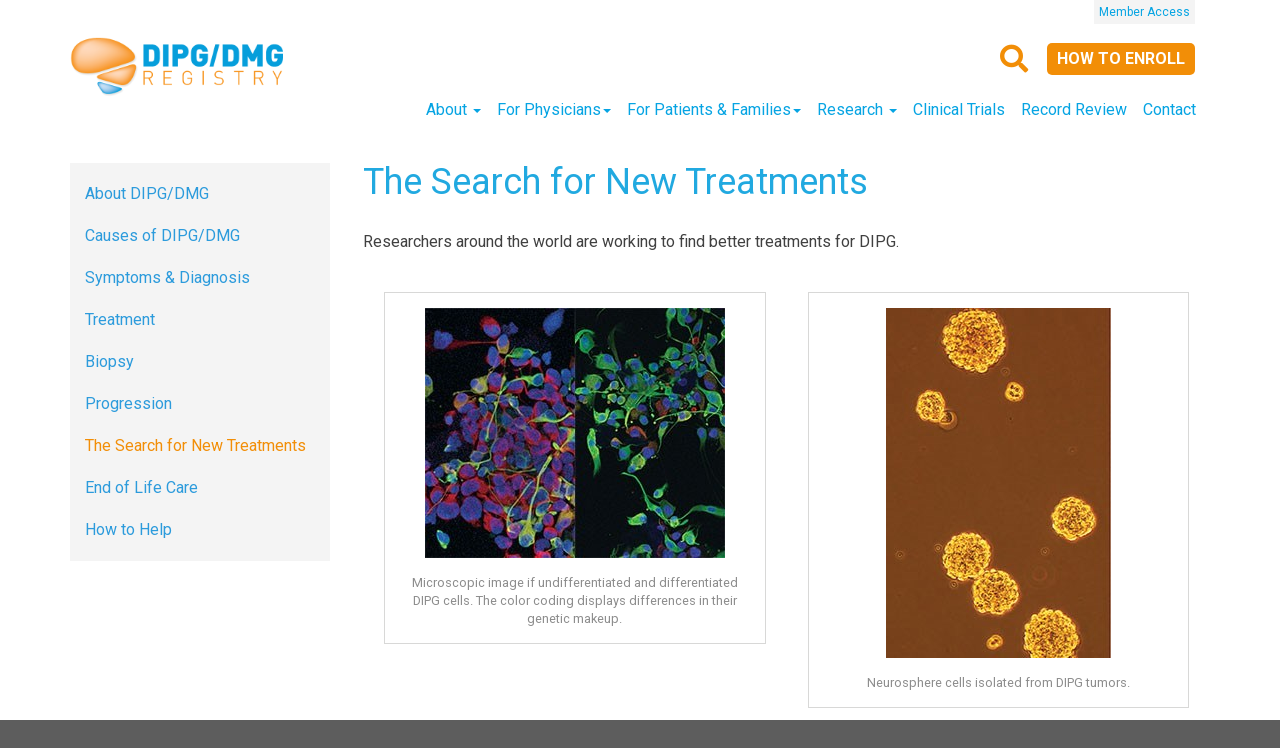

--- FILE ---
content_type: text/html; charset=utf-8
request_url: https://dipgregistry.org/patients-families/the-search-for-new-treatments/
body_size: 4141
content:

<!doctype html>
<html>
<head>
    <meta charset="utf-8">
    <meta http-equiv="X-UA-Compatible" content="IE=edge">
    <meta name="viewport" content="width=device-width, initial-scale=1">
    <meta property="og:url" content="https://dipgregistry.org/patients-families/the-search-for-new-treatments/">
    <meta property="og:site_name" content="dipgregistry.org"/>
    <meta property="og:description" content=""/>
    <meta property="og:type" content="website"/>
            <meta property="og:title" content="The Search for New Treatments"/>
            <meta property="og:image" content="https://stage.dipgregistry.org/media/pl1bl32r/dipgdmg_registry_logo.png"/>

    <meta name="description" content="">
    <meta name="keywords" content="">
    
    <link rel="preconnect" href="https://fonts.gstatic.com">
    <link href="https://fonts.googleapis.com/css2?family=Roboto:ital,wght@0,400;0,700;1,300;1,400&display=swap" rel="stylesheet">
    <link rel="stylesheet" media="all" href="/css/bootstrap.css" />
    <link rel="stylesheet" media="all" href="/css/bootstrap-theme.css" />
    <link rel="stylesheet" media="all" href="/css/main.css?v=1.03" />
    <link rel="stylesheet" href="https://pro.fontawesome.com/releases/v5.15.1/css/all.css" integrity="sha384-9ZfPnbegQSumzaE7mks2IYgHoayLtuto3AS6ieArECeaR8nCfliJVuLh/GaQ1gyM" crossorigin="anonymous">
    <script src="/js/jquery.min.js"></script>
    <script src="/js/bootstrap.min.js"></script>
            <title>The Search for New Treatments</title>

    <!-- Google tag (gtag.js) -->
    <script async src="https://www.googletagmanager.com/gtag/js?id=G-VWTJ0LFD3V"></script>
    <script>
      window.dataLayer = window.dataLayer || [];
      function gtag(){dataLayer.push(arguments);}
      gtag('js', new Date());
    
      gtag('config', 'G-VWTJ0LFD3V');
    </script>
    
    
</head>
<body class="dIPGorgHomepage">
<header id="masthead">
	<div class="wrapper">
	    <div class="container">
	        <div class="row" style="margin-right: 15px;">
	            <div class="text-right"><span class="member"><a href="https://portal.research.cchmc.org/sites/CBDIoncology/DIPGregistry/SitePages/Index.aspx">Member Access</a></span></div>
	        </div>
	    </div>
		<nav>
			<div class="container">
				<div class="pencil-nav">
				    
				    <a href="/search/" class="contact" style="padding-right: 5px;"><i class="fa fa-search" aria-hidden="true"></i></a>
				
				    <a class="btn" href="/enrollment/" role="button">How to Enroll</a>
				</div>
				<div class="row">
					<div class="col-md-3">
					    <a href="/"><img class="logo" src="/media/pl1bl32r/dipgdmg_registry_logo.png" alt="DIPG DMG Registry"></a>
					    <div id="google_translate_element" style="margin-top: 15px;"></div>
						<button type="button" class="navbar-toggle collapsed" data-toggle="collapse" data-target="#navbar">
							<span class="sr-only">Toggle navigation</span>
							<span class="icon-bar top"></span>
							<span class="icon-bar middle"></span>
							<span class="icon-bar bottom"></span>
						</button>
					</div>

					<div class="col-md-9 col-sm-12" style="padding-left: 0;">
						<div id="navbar" class="navbar-collapse collapse">

							<ul class="nav navbar-nav navbar-right" style="padding-right: 6px;">
                                	<li>
                                                <a href="/about/" class="dropdown-toggle " data-toggle="dropdown" role="button">About <span class="caret"></span></a>
                                	    
                                        <ul class="dropdown-menu">
                                	                <li><a href="/about/about-the-dipg-dmg-registry/">About the DIPG/DMG Registry</a></li>
                                	                <li><a href="/about/how-to-help/">How to Help</a></li>
                                	                <li><a href="/about/team/">Our Team</a></li>
                                	                <li><a href="/about/supporters/">Our Supporters</a></li>
                                    	</ul>
                            	    </li>
                                	<li>
                                	            <a href="/physicians/" class="dropdown-toggle " data-toggle="dropdown" role="button">For Physicians<span class="caret"></span></a>
                                	    
                                        <ul class="dropdown-menu">
                                	                <li><a href="/physicians/introduction-to-dipg/">Intro to DIPG</a></li>
                                	                <li><a href="/physicians/symptoms/">Symptoms</a></li>
                                	                <li><a href="/physicians/diagnosis-imaging/">Diagnosis &amp; Imaging</a></li>
                                	                <li><a href="/physicians/treating-dipg-dmg/">Treating DIPG/DMG</a></li>
                                	                <li><a href="/physicians/prognosis/">Prognosis</a></li>
                                	                <li><a href="/physicians/symptom-management-palliative-care/">Symptom Management &amp; Palliative Care</a></li>
                                	                <li><a href="/physicians/tumor-donation/">Tumor Donation</a></li>
                                	                <li><a href="/physicians/collaborate-with-us/">Collaborate with Us</a></li>
                                    	</ul>
                            	    </li>
                                	<li>
                                	            <a href="/patients-families/" class="dropdown-toggle " data-toggle="dropdown" role="button">For Patients &amp; Families<span class="caret"></span></a>
                                	    
                                        <ul class="dropdown-menu">
                                	                <li><a href="/patients-families/about-dipg-dmg/">About DIPG/DMG</a></li>
                                	                <li><a href="/patients-families/causes-of-dipg-dmg/">Causes of DIPG/DMG</a></li>
                                	                <li><a href="/patients-families/symptoms-diagnosis/">Symptoms &amp; Diagnosis</a></li>
                                	                <li><a href="/patients-families/treatment/">Treatment</a></li>
                                	                <li><a href="/patients-families/biopsy/">Biopsy</a></li>
                                	                <li><a href="/patients-families/progression/">Progression</a></li>
                                	                <li><a href="/patients-families/the-search-for-new-treatments/">The Search for New Treatments</a></li>
                                	                <li><a href="/patients-families/end-of-life-care/">End of Life Care</a></li>
                                	                <li><a href="/patients-families/how-to-help/">How to Help</a></li>
                                    	</ul>
                            	    </li>
                                	<li>
                                                <a href="/research/" class="dropdown-toggle " data-toggle="dropdown" role="button">Research <span class="caret"></span></a>
                                	    
                                        <ul class="dropdown-menu">
                                	                <li><a href="/research/data-request-and-research-proposals/">Data Request and Research Proposals</a></li>
                                	                <li><a href="/research/current-research-projects/">Current Research Projects</a></li>
                                	                <li><a href="/research/related-conferences/">Related Conferences</a></li>
                                	                <li><a href="/research/literature/">Literature</a></li>
                                	                <li><a href="/research/news/">News and Registry Research</a></li>
                                    	</ul>
                            	    </li>
                                	<li>
                                            <a href="/clinical-trials/">Clinical Trials</a>
                                	    
                            	    </li>
                                	<li>
                                            <a href="/record-review/">Record Review</a>
                                	    
                            	    </li>
                                	<li>
                                            <a href="/contact/">Contact</a>
                                	    
                            	    </li>
							</ul>

						</div>
					</div>
				</div>
			</div>
		</nav>
	</div>
</header>
<main>
	
<div class="container">
    <div class="row mt5 mb5">
                <aside class="col-md-3 hide-mobile">
            		<nav class="sidebar-nav">
                        <ul>
            			        <li class="nonselected">
            			            <a href="/patients-families/about-dipg-dmg/">About DIPG/DMG</a>
        			            </li>
            			        <li class="nonselected">
            			            <a href="/patients-families/causes-of-dipg-dmg/">Causes of DIPG/DMG</a>
        			            </li>
            			        <li class="nonselected">
            			            <a href="/patients-families/symptoms-diagnosis/">Symptoms &amp; Diagnosis</a>
        			            </li>
            			        <li class="nonselected">
            			            <a href="/patients-families/treatment/">Treatment</a>
        			            </li>
            			        <li class="nonselected">
            			            <a href="/patients-families/biopsy/">Biopsy</a>
        			            </li>
            			        <li class="nonselected">
            			            <a href="/patients-families/progression/">Progression</a>
        			            </li>
            			        <li class="selected">
            			            <a href="/patients-families/the-search-for-new-treatments/">The Search for New Treatments</a>
            			                <ul>

            			                </ul>
        			            </li>
            			        <li class="nonselected">
            			            <a href="/patients-families/end-of-life-care/">End of Life Care</a>
        			            </li>
            			        <li class="nonselected">
            			            <a href="/patients-families/how-to-help/">How to Help</a>
        			            </li>
            		    </ul>
            	    </nav>
                </aside>

        <article class="col-md-9">
                    <h1>The Search for New Treatments</h1>

            <p>Researchers around the world are working to find better treatments for DIPG.</p>
<table border="1" style="border-collapse: collapse; width: 100%;">
<tbody>
<tr>
<td style="width: 50%;">
<figure><img alt="DIPG Cells" src="/media/4j3h5dqq/dipg-cells-300x250.jpg?width=300&amp;height=250">
<figcaption>Microscopic image if undifferentiated and differentiated DIPG cells. The color coding displays differences in their genetic makeup.</figcaption>
</figure>
</td>
<td style="width: 50%;">
<figure><img alt="Neurosphere Cells" src="/media/itfnuftw/neurosphere-cells.jpg?width=225&amp;height=350">
<figcaption>Neurosphere cells isolated from DIPG tumors.</figcaption>
</figure>
</td>
</tr>
</tbody>
</table>
<p>In recent years, researchers have taken large strides in understanding the biology of DIPG. We now have a basic understanding of some of the genetic mutations causing DIPG, and are able to search for potiential targets for drugs. Yet, there is still a lot to learn about what causes DIPG. Much of the knowledge gained comes from the laboratory, where researchers work with samples of DIPG tumors. Until recently, there has been a shortage of tissue samples. This is because DIPG is relatively rare, and because it is often diagnosed using imaging instead of surgical biopsy. But as biopsies are becoming more common, and as more tissue from autopsy has been donated in recent years, the pace of research in the lab is increasing exponentially.</p>
<p>When promising drugs are discovered in the lab, the next step is a clinical trial. It is challenging to conduct clinical trials (studies comparing different treatments in people) for DIPG because the disease is rare. In general, clinical trials produce more useful information when a large number of patients participate. Using data generated from clinical trials is challenging because different trials use different criteria to diagnose DIPG and evaluate any response to the experimental treatment.</p>
<p>The DIPG Registry is assisting the research community by providing access to a wealth of standardized data and tumor samples from a large and diverse population of DIPG patients. This should help researchers design better treatments and better clinical trials.</p>


        </article>
    </div>
</div>
	    <div class="container">
	        <div class="row">
                <div class="col-xs-12 text-right"><div style="position: relative; right: 40px;"><a href="#" class="toTop" style="display: none;"><img src="/media/5rcdhohr/up-arrow.svg" alt="Back to Top" style="width: 40px; height: 40px;" /></a></div></div>
            </div>
        </div>
</main>
<footer id="footer">
    <div class="container">
        <div class="row">
            <div class="col-md-9">
                <ul class="nav navbar-nav" style="float: none;">
                    <li><a href="/enrollment/">Registry Enrollment</a></li>
                    <li><a href="/record-review/">Get a Record Review</a></li>
                    <li><a href="/contact/">Contact Us</a></li>
                </ul>
                <p>The International DIPG/DMG Registry web site is for educational purposes only and is not intended to offer medical advice or services. The information provided on this site is not a substitute for professional medical care or consultation and should not be used to diagnose or treat a health problem. Please talk to your health care provider if you have or suspect that you have a health problem.</p>
                <p>© 2014-2024 DIPG/DMG REGISTRY. All Rights Reserved.</p>
            </div>
            <div class="col-md-3 text-right">
                <p><span style="font-size: 24px;">1-877-349-8074</span></p>
                <p><span style="font-size: 18px;"><a href="/cdn-cgi/l/email-protection" class="__cf_email__" data-cfemail="84f6e1e2e1f6f6e5e8f7c4e0edf4e3f6e1e3edf7f0f6fdaaebf6e3">[email&#160;protected]</a></span></p>
                <p><span style="font-size: 24px;"><a href="https://www.facebook.com/DIPGRegistry"><i class="fab fa-facebook-square"></i></a></span></p>
            </div>
        </div>
    </div>
</footer>
<script data-cfasync="false" src="/cdn-cgi/scripts/5c5dd728/cloudflare-static/email-decode.min.js"></script><script>
$(window).scroll(function(){
    $(".toTop").show();
 });
</script>
<script>
$(function() {

  if($('.sidebar-nav').length)
  {
      //const sidebar = $('.sidebar-container');
      const widget = $('.sidebar-nav');
      const widgetHeight = $('.sidebar-nav').height();
      const mastheadHeight = $('#masthead').height();
      //console.log(widgetHeight);
      const footer = $('#footer');
      const space = 0; // arbitrary value to create space between the window and widget
      const startTop = 0; // arbitrary start top position
      const endTop = footer.offset().top - widget.height() - space + 400;
    
      widget.css('top', startTop);
      
      $(window).scroll(function() {
    
        let windowTop = $(this).scrollTop();
        let widgetTop = widget.offset().top;
        let newTop = startTop;
        
        newTop = windowTop + space;
        
        if(newTop >= mastheadHeight - 15)
        {
            newTop = newTop - mastheadHeight - 15;
        }
        
        //console.log(newTop);
        if(newTop + widgetHeight > endTop)
        {
            newTop = endTop - widgetHeight;
            //console.log("footer collision");
        }
        
        widget.stop().animate({
            'top': newTop
          });
      
        /*
        if (widgetTop >= startTop && widgetTop <= endTop) {
          if (windowTop > startTop - space && windowTop < endTop - space) {
            newTop = windowTop + space;
          } else if (windowTop > endTop - space) {
            newTop = endTop;
          }
          console.log(newTop);
          widget.stop().animate({
            'top': newTop
          });
        }
        */
        
      
  });
  }
  
});
</script>
</body>
</html>

--- FILE ---
content_type: text/css
request_url: https://dipgregistry.org/css/main.css?v=1.03
body_size: 5641
content:
html {scroll-behavior: smooth !important;}
body { top: 0px !important; }
/* LESS Document */
/* --------------------- Variables ------------------------- */
/* ----------------------Typography------------------------ */
h1,
h2,
h3,
h4,
h5,
h6 {
  font-weight: 400;
  line-height: 1.1em;
  margin: 1.25em 0 .75em 0;
  color: #21A9E0;
}
h1 a, h2 a, h3 a, h4 a, h5 a, h6 a
{
	color: #21A9E0;
	text-decoration: none;
	font-weight: normal;
}
h1 a:hover, h2 a:hover, h3 a:hover, h4 a:hover, h5 a:hover, h6 a:hover
{
	text-decoration: underline;
}
h1 {
  font-size: 36px;
  margin-top: 0;
}
h2 {
  font-size: 32px;
}
h3 {
  font-size: 30px;
}
h4 {
  font-size: 26px;
}
h5 {
  font-size: 22px;
}
h6 {
  font-size: 18px;
}
p,
ol,
ul {
  font-weight: 400;
  line-height: 1.65em;
  margin: 0 0 1.5em;
}
p a,
ol a,
ul a {
  text-decoration: none;
  color: #2c9bdc;
  transition: all 0.1s ease-out 0s;
  -webkit-transition: all 0.1s ease-out 0s;
}
p a:hover,
ol a:hover,
ul a:hover {
  text-decoration: underline;
  color: #f28e07;
  transition: all 0.1s ease-out 0s;
  -webkit-transition: all 0.1s ease-out 0s;
}
.lead {
  font-size: 20px;
}
li.long {
  padding-bottom: .5em;
}
strong {
  font-weight: 700;
}
em {
  font-style: italic;
}
.btn, span.button a {
  display: inline-block;
  background-color: #f28e07;
  padding: 8px 12px;
  color: white;
  border-radius: 5px;
  margin-bottom: 20px;
  text-transform: uppercase;
  text-decoration: none;
  text-align: center;
  transition: all 0.1s ease-out 0s;
  -webkit-transition: all 0.2s ease-out 0s;
}
span.button a {padding: 4px 12px;}
.btn.btn-lg {
  padding: 12px 18px;
  font-size: 1.25em;
}
.btn:hover, span.button a:hover {
  color: white;
  text-decoration: none;
  box-shadow: 0 4px 10px 0 rgba(0, 0, 0, 0.2);
  -webkit-transition: all 0.2s ease-in-out 0s;
  transition: all 0.2s ease-in-out 0s;
  background-color: #f77a00;
}
.btn.secondary, span.button a {
  background-color: #06a4e3;
  text-transform: none;
}
.btn.secondary:hover, span.button a:hover
{
    background-color: #038eca;
}
footer.footnotes {
  color: #8d8d8d;
  font-size: .8em;
  border-top: 1px solid #d8d8d7;
  margin-top: 4em;
  padding-top: 2em;
  clear: both;
}
blockquote {
  font-size: 19px;
  line-height: 1.25em;
  font-style: italic;
  margin: 2em 8%;
  border-left: 5px solid #06a4e3;
  padding-left: 25px;
}
blockquote span {
  display: block;
  font-size: .8em;
  color: #8d8d8d;
  margin-top: 1em;
}
.tag {
    background-color: rgba(93, 93, 93, 1);
    border: none;
    border-radius: 3px;
    color: #FFF;
    padding: 8px;
}
.tag.active{background-color: rgba(2, 131, 15, 1);}
hr {
  border: none;
  height: 3px;
  background-color: #d8d8d7;
  margin: 3em 5%;
}
.text-left {
  text-align: left;
}
.text-right {
  text-align: right;
}
.text-center {
  text-align: center;
}
.left {
  float: left;
}
.right {
  float: right;
}
.show-mobile {
  display: none !important;
}
.show-mobile-inline {
  display: none !important;
}
.hide-mobile {
  display: block !important;
}
figure {
  border: 1px solid #d8d8d7;
  padding: 15px;
  background: white;
  margin: .5em 1em 1em;
}
figure figcaption {
  color: #8d8d8d;
  font-size: .8em;
  text-align: center;
}
img{
	max-width: 100%;
}
article img,
article a img {
  display: block;
  height: auto;
  margin: auto;
  margin-bottom: 1em;
}
img.img-70,
a img.img-70 {
  max-width: 70%;
}
.accent {
  color: #f28e07;
}
.highlight {
  background-color: yellow;
}
.panel {
  padding: 15px;
  background-color: #f5fafd;
  border-top: 5px solid #06a4e3;
  margin-bottom: 2em;
}
.panel h3 {
  margin-top: 0;
}
.panel.support {
  min-height: 275px;
}
.panel.research {
  min-height: 380px;
}
section {
  padding: 40px 0;
}
.schedule {
  margin-top: -1.5em;
  margin-bottom: 1.5em;
}
.schedule td {
  padding-right: 10px;
}
table {border: 0;}
table ul {margin-bottom: 0;}
td{
    vertical-align: top;
    padding: 5px;
    border: 0;
}
.flag {
  width: 20px;
  display: inline;
  margin: 0;
  border: 1px solid #e4e4e4;
}

article .card:nth-child(even){background-color: #FFF;}
.card{
    padding: 20px 20px 5px 20px;
    margin-bottom: 20px;
    background-color: #f2f2f2;
    font-size: 14px;
}
.card h3{margin-bottom: 0;}
.card h6{margin-top: 0;line-height: 120%;}
/* ----------------------Base Layout------------------------ */
body {
  background-color: #5d5d5d;
  font-family: 'Roboto', sans-serif;
  font-weight: 400;
  font-size: 16px;
  color: #404040;
}
main{background-color: #FFF;}
header#masthead {
  background-color: #FFF;
  /*background: linear-gradient(30deg, #06a4e3 0%, #79bfe8 100%);*/
  z-index: 1;
}
header#masthead .wrapper {
  z-index: 2;
  width: 100%;
  background-color: #FFF;
}
header#masthead .logo {
  height: 60px;
  width: auto;
  margin: 15px 0 0;
  display: inline-block !important;
}
header#masthead .logo.medullo {
  height: auto;
  max-height: 60px;
}
header#masthead p.title {
  color: white;
  font-size: .75em;
  margin: 0;
  line-height: 1.25em;
  padding-top: 3px;
}
header#masthead .navbar-toggle {
  background-color: white;
  margin: 0;
  position: absolute;
  top: 15px;
  right: 15px;
  padding-right: 15px !important;
}
header#masthead .navbar-toggle .icon-bar {
  background-color: #06a4e3;
  width: 30px;
  height: 4px;
  border-radius: 4px;
  transition: all 0.1s ease-out 0s;
  -webkit-transition: all 0.1s ease-out 0s;
  position: relative;
}
header#masthead .navbar-toggle .icon-bar + .icon-bar {
  margin-top: 6px;
}
header#masthead .navbar-toggle .icon-bar.top {
  transform: rotate(45deg);
  transform-origin: top left;
  left: 6px;
}
header#masthead .navbar-toggle .icon-bar.bottom {
  transform: rotate(-45deg);
  transform-origin: bottom left;
  left: 6px;
}
header#masthead .navbar-toggle .icon-bar.middle {
  opacity: 0;
  left: 10px;
}
header#masthead .navbar-toggle.collapsed .icon-bar.top {
  transform: rotate(0deg);
  transform-origin: top left;
  left: 0px;
}
header#masthead .navbar-toggle.collapsed .icon-bar.bottom {
  transform: rotate(0deg);
  transform-origin: bottom left;
  left: 0px;
}
header#masthead .navbar-toggle.collapsed .icon-bar.middle {
  opacity: 1;
  left: 0px;
}
header#masthead .pencil-nav {
  float: right;
  display: block;
  color: white;
  margin: 18px 15px 5px;
}
header#masthead .pencil-nav a.contact {
  color: rgb(242, 142, 7);
  font-size: 1.75em;
  padding: 10px 15px;
  line-height: 0;
  position: relative;
  top: 5px;
  text-shadow: none;
  -webkit-transition: all 0.2s ease-in-out 0s;
  transition: all 0.2s ease-in-out 0s;
}
header#masthead .pencil-nav a.contact:hover {
  text-shadow: 0 1px 1px #1f7fb6;
  -webkit-transition: all 0.2s ease-in-out 0s;
  transition: all 0.2s ease-in-out 0s;
}
header#masthead .pencil-nav a.btn {
  padding: 5px 10px;
  background-color: rgb(242, 142, 7);;
  color: #FFF;
  text-shadow: none;
  margin: 0 0 0 10px;
  box-shadow: none;
  font-weight: 700;
}
header#masthead .pencil-nav a.btn:hover {
  box-shadow: 0 4px 10px 0 rgba(0, 0, 0, 0.2);
  -webkit-transition: all 0.2s ease-in-out 0s;
  transition: all 0.2s ease-in-out 0s;
}
header#masthead #navbar {
  margin-top: 0px;
  position: relative;
}
header#masthead #navbar .nav li.selected > a:before {
  content: "";
  position: absolute;
  width: 100%;
  height: 2px;
  bottom: 0;
  left: 0;
  background-color: white;
  visibility: visible;
  -webkit-transform: scaleX(1);
  transform: scaleX(1);
  -webkit-transition: all 0.2s ease-in-out 0s;
  transition: all 0.2s ease-in-out 0s;
}
header#masthead #navbar .nav li {
  padding: 3px 8px 0px;
  line-height: 1.25em;
}
header#masthead #navbar .nav li a {
  color: #06A4E3;
  padding: 17px 0px 10px;
  /*text-shadow: 0 1px 5px #1f7fb6;*/
  text-decoration: none;
}
header#masthead #navbar .nav li a.active:before {
  visibility: visible;
  background-color: #1f7fb6;
  -webkit-transform: scaleX(1);
  transform: scaleX(1);
}
header#masthead #navbar .nav li a:before {
  content: "";
  position: absolute;
  width: 100%;
  height: 2px;
  bottom: 0;
  left: 0;
  background-color: white;
  visibility: hidden;
  -webkit-transform: scaleX(0);
  transform: scaleX(0);
  -webkit-transition: all 0.2s ease-in-out 0s;
  transition: all 0.2s ease-in-out 0s;
}
header#masthead #navbar > .nav li a{
    border-bottom: 3px solid #FFF;
}
header#masthead #navbar > .nav li a:hover{
    border-bottom: 3px solid #038eca;
}

header#masthead #navbar .nav li a:hover {
  text-decoration: none;
}
header#masthead #navbar .nav li a:hover:before {
  visibility: visible;
  -webkit-transform: scaleX(1);
  transform: scaleX(1);
  background-color: white;
}
header#masthead #navbar .nav li.open a:before {
  visibility: visible;
  -webkit-transform: scaleX(1);
  transform: scaleX(1);
}
header#masthead #navbar .nav .dropdown-menu {
  min-width: 250px;
  background-color: #f3fbfe;
  border: none;
  border-radius: 0;
  box-shadow: 0px 7px 10px -5px rgba(0, 0, 0, 0.15);
  padding: 0;
}
header#masthead #navbar .nav .dropdown-menu ul {
  display: none;
}
header#masthead #navbar .nav .dropdown-menu li {
  padding: 0;
}
header#masthead #navbar .nav .dropdown-menu li a {
  font-size: 16px;
  text-shadow: none;
  color: #2c9bdc;
  padding: 15px 15px;
  text-decoration: none;
  display: block;
  position: relative;
  background-color: rgba(255, 255, 255, 0);
  transition: all 0.2s ease-in-out 0s;
  border: 0;
}
header#masthead #navbar .nav .dropdown-menu li a:before {
  content: "";
  position: absolute;
  width: 100%;
  height: 2px;
  bottom: 0;
  left: 0;
  background-color: #2c9bdc;
  visibility: hidden;
  -webkit-transform: scaleX(0);
  transform: scaleX(0);
  -webkit-transition: all 0.2s ease-in-out 0s;
  transition: all 0.2s ease-in-out 0s;
}
header#masthead #navbar .nav .dropdown-menu li a:hover {
  text-decoration: none;
  background-color: #e8f5fb;
  transition: all 0.2s ease-in-out 0s;
  border: 0;
}
header#masthead #navbar .nav .dropdown-menu li a:hover:before {
  visibility: visible;
  -webkit-transform: scaleX(1);
  transform: scaleX(1);
}
nav.sidebar-nav {
  /*position: fixed;*/
  position: absolute;
  width: 260px;
  background-color: #f4f4f4;
}
@media (max-width: 1199.98px){
    nav.sidebar-nav{width: 200px;}
}
nav.sidebar-nav ul {
  list-style: none;
  padding: 10px 0;
  margin: 0;
}
nav.sidebar-nav ul a {
  display: block;
  text-decoration: none;
  padding: 8px 15px;
  transition: all 0.1s ease-in-out 0s;
}
nav.sidebar-nav ul li.selected > a {
  color: #f28e07;
}
nav.sidebar-nav ul ul {
  padding: 0;
  margin-bottom: 0;
  margin-left: 20px;
}
nav.sidebar-nav ul ul a {
  font-size: .875em;
  line-height: 1.5em;
}
.content {
  background-color: white;
  padding: 50px 0;
  position: relative;
}
.home .content {
  padding-top: 0px;
}
.feature {
  background-color: #FFF;
  padding: 6em 0 4em 0;
  background-image: url('/media/iltbyozq/rotator.png');
  background-size: cover;
  background-repeat: no-repeat;
  background-position: center center;
  -webkit-box-shadow: inset 0px 4px 5px 0px rgba(0,0,0,0.1);
  -moz-box-shadow: inset 0px 4px 5px 0px rgba(0,0,0,0.1);
  box-shadow: inset 0px 4px 5px 0px rgba(0,0,0,0.1);
}
.feature h1{color: #FFF; text-shadow: 1px 1px #21A9E0;}
footer a {color: #FFF;}
footer .nav > li > a {padding: 0px 10px 20px 0px !important; color: #FFF; text-decoration: none;}
footer#footer {
  margin: 50px 25px;
  color: #fff;
}
footer#footer p {font-size: 12px};
footer#footer a {
  color: #fff;
  text-decoration: none;
  transition: all 0.1s ease-out 0s;
  -webkit-transition: all 0.1s ease-out 0s;
}
footer#footer a:hover {
  color: #fff;
  transition: all 0.1s ease-out 0s;
  -webkit-transition: all 0.1s ease-out 0s;
}
/* ----------------------Clinical Trials------------------------ */
.trial {
  border-bottom: 2px solid #f8f8f8;
  padding: 1em 0px;
}
.bg-light .trial {
  border-color: #E3E3E3;
}
.trial-head {
  font-weight: 700;
  color: #f9a533;
  padding-bottom: 10px;
  border-bottom: 2px solid #F8F8F8;
}
.bg-light .trial-head {
  border-color: #E3E3E3;
}
.trial-id,
.trial-name p,
.trial-chair {
  line-height: 1.5em;
  margin-bottom: 0px;
}
.trial-chair {
  font-weight: 700;
  color: #404040;
}
.embed-container {
  position: relative;
  padding-bottom: 56.25%;
  height: 0;
  overflow: hidden;
  max-width: 100%;
}
.embed-container iframe,
.embed-container object,
.embed-container embed {
  position: absolute;
  top: 0;
  left: 0;
  width: 100%;
  height: 100%;
}
/* ----------------------Responsive------------------------ */
@media (max-width: 400px) {
  header#masthead span.title {
    font-size: .75em;
  }
}
@media (max-width: 992px) {
  .left {
    float: none;
  }
  .right {
    float: none;
  }
  .show-mobile {
    display: block !important;
  }
  .show-mobile-inline {
    display: inline !important;
  }
  .hide-mobile {
    display: none !important;
  }
  .flag {
    margin-right: 10px;
    width: 30px;
  }
  a.btn.show-mobile {
    width: 50%;
    margin: auto;
    margin-bottom: 10px;
  }
  .feature {
    padding: 3em 3em 1em 3em;
  }
  .content {
    padding-top: 25px;
  }
  .navbar-toggle {
    display: block;
  }
  header#masthead .pencil-nav {
    display: none;
  }
  header#masthead div.col-md-7.col-sm-12 {
    padding: 0;
  }
  header#masthead #navbar {
    margin-top: 12px;
    background-color: #e4f2fa;
    z-index: 100;
    border-bottom: 5px solid #06a4e3;
  }
  header#masthead #navbar .nav li.selected > a {
    color: #f28e07;
  }
  header#masthead #navbar .nav li.selected > a:before {
    content: "";
    position: absolute;
    width: 100%;
    height: 2px;
    bottom: 0;
    left: 0;
    background-color: white;
    visibility: hidden;
    -webkit-transform: scaleX(0);
    transform: scaleX(0);
    -webkit-transition: all 0.2s ease-in-out 0s;
    transition: all 0.2s ease-in-out 0s;
  }
  header#masthead #navbar .nav li {
    padding: 0;
  }
  header#masthead #navbar .nav li a {
    color: #2c9bdc;
    text-shadow: none;
    padding: 8px 15px;
    transition: all 0.2s ease-in-out 0s;
    border: 0;
  }
  header#masthead #navbar .nav li a:before {
    content: none;
  }
  header#masthead #navbar .nav li a:hover {
    text-decoration: none;
    background-color: #e4f2fa;
    transition: all 0.2s ease-in-out 0s;
    border: 0;
  }
  header#masthead #navbar .nav .dropdown-menu {
    box-shadow: none;
    margin-left: 10px;
    float: none;
    position: relative;
    background-color: #e4f2fa;
  }
  header#masthead #navbar .nav .dropdown-menu li.selected > a {
    color: #f28e07;
  }
  header#masthead #navbar .nav .dropdown-menu li a {
    color: #2c9bdc;
    text-shadow: none;
    padding: 2px 15px;
    transition: all 0.2s ease-in-out 0s;
  }
  header#masthead #navbar .nav .dropdown-menu li a:before {
    content: none;
  }
  header#masthead #navbar .nav .dropdown-menu li ul {
    display: block;
    list-style: none;
    margin-bottom: 0;
    margin-left: 20px;
    padding: 2px 15px;
    border-left: 1px solid #afd9f2;
  }
  header#masthead #navbar .nav .dropdown-menu li ul li a {
    padding: 0 0 8px 0;
    font-size: .875em;
    line-height: 1.25em;
  }
  .navbar-collapse,
  .navbar-collapse.collapse {
    padding: 10px 0;
  }
  .navbar-left,
  .navbar-right {
    float: none !important;
    margin: 0;
  }
  .navbar-collapse.collapse {
    display: none!important;
  }
  .navbar-nav {
    float: none!important;
  }
  .navbar-nav > li {
    float: none;
  }
  .navbar-nav > li > a {
    padding-top: 10px;
    padding-bottom: 10px;
  }
  .collapse.in {
    display: block !important;
    z-index: 100;
  }
  .trial-head > div {
    display: none;
  }
}
@media (max-width: 350px) {
  header#masthead #navbar {
    margin-top: 0px;
  }
}
@media (max-width: 1199px) {
  .panel.support {
    min-height: 350px;
  }
  .feature {
    padding: 2em 2em 0em 2em;
  }
}
@media (max-width: 991px) {
  .panel.support {
    min-height: 310px;
  }
}
@media (max-width: 767px) {
  .panel.support {
    min-height: inherit;
  }
  .panel.research {
    min-height: inherit;
  }
}

.pagination{display:inline-block;padding-left:0;margin:20px 0;border-radius:4px}.pagination>li{display:inline}.pagination>li>a,.pagination>li>span{position:relative;float:left;padding:6px 12px;line-height:1.42857143;text-decoration:none;color:#337ab7;background-color:#fff;border:1px solid #ddd;margin-left:-1px}.pagination>li:first-child>a,.pagination>li:first-child>span{margin-left:0;border-bottom-left-radius:4px;border-top-left-radius:4px}.pagination>li:last-child>a,.pagination>li:last-child>span{border-bottom-right-radius:4px;border-top-right-radius:4px}.pagination>li>a:hover,.pagination>li>a:focus,.pagination>li>span:hover,.pagination>li>span:focus{z-index:2;color:#23527c;background-color:#eeeeee;border-color:#ddd}.pagination>.active>a,.pagination>.active>a:hover,.pagination>.active>a:focus,.pagination>.active>span,.pagination>.active>span:hover,.pagination>.active>span:focus{z-index:3;color:#fff;background-color:#337ab7;border-color:#337ab7;cursor:default}.pagination>.disabled>span,.pagination>.disabled>span:hover,.pagination>.disabled>span:focus,.pagination>.disabled>a,.pagination>.disabled>a:hover,.pagination>.disabled>a:focus{color:#777777;background-color:#fff;border-color:#ddd;cursor:not-allowed}.pagination-lg>li>a,.pagination-lg>li>span{padding:10px 16px;font-size:18px;line-height:1.3333333}.pagination-lg>li:first-child>a,.pagination-lg>li:first-child>span{border-bottom-left-radius:6px;border-top-left-radius:6px}.pagination-lg>li:last-child>a,.pagination-lg>li:last-child>span{border-bottom-right-radius:6px;border-top-right-radius:6px}.pagination-sm>li>a,.pagination-sm>li>span{padding:5px 10px;font-size:12px;line-height:1.5}.pagination-sm>li:first-child>a,.pagination-sm>li:first-child>span{border-bottom-left-radius:3px;border-top-left-radius:3px}.pagination-sm>li:last-child>a,.pagination-sm>li:last-child>span{border-bottom-right-radius:3px;border-top-right-radius:3px}.pager{padding-left:0;margin:20px 0;list-style:none;text-align:center}.pager:before,.pager:after{content:" ";display:table}.pager:after{clear:both}.pager li{display:inline}.pager li>a,.pager li>span{display:inline-block;padding:5px 14px;background-color:#fff;border:1px solid #ddd;border-radius:15px}.pager li>a:hover,.pager li>a:focus{text-decoration:none;background-color:#eeeeee}.pager .next>a,.pager .next>span{float:right}.pager .previous>a,.pager .previous>span{float:left}.pager .disabled>a,.pager .disabled>a:hover,.pager .disabled>a:focus,.pager .disabled>span{color:#777777;background-color:#fff;cursor:not-allowed}
 sup{color: #8d8d8d; font-size: 60%} .faq-answer p:last-child {margin-bottom: 0;} .faq-question{font-size: 14px; margin-top: 25px;} .faq-section .learnMore{font-size: 12px;line-height: 175%;margin-left: 25px;} .faq-section .learnMore a{text-decoration: none; color: #2c9bdc;} .faq-answer{margin: 0 25px 0 25px;}
.info-row,.event-wrapper .info-row{display:flex;margin:10px 0 25px}@media (max-width: 767px){.research-feature .info-row,.event-wrapper .info-row{flex-direction:column}}.research-feature .info-row .info,.event-wrapper .info-row .info{margin-right:25px;color:#9b9b9b}@media (max-width: 767px){.research-feature .info-row .info,.event-wrapper .info-row .info{margin-top:15px}}.research-feature .info-row .info span,.event-wrapper .info-row .info>span{color:#5798d3;font-weight:bold}#news-wrapper{margin-top:25px}#news-wrapper .row,#search-results .row{border-top:solid 2px #e8e8e8}.news-feature h3,.search-feature h3{color:#f6a746;font-weight:bold}.news-feature p,.search-feature p{color:#9b9b9b;margin-bottom:15px}.news-feature .info-row,.search-feature .info-row{display:flex;margin:10px 0 25px}.news-feature .info-row .info,.search-feature .info-row .info{margin-right:25px;color:#9b9b9b}.news-feature .info-row .info span,.search-feature .info-row .info span{color:#5798d3;font-weight:bold}#news-wrapper .article-title{color:#717171;text-transform:none}#news-wrapper .info-row{display:flex;margin:10px 0 25px}#news-wrapper .info-row .info{margin-right:25px;color:#9b9b9b}#news-wrapper .info-row .info span{color:#5798d3;font-weight:bold}.news-search form{margin-top:20px}.news-search form label{text-transform:uppercase;color:#9b9b9b}.news-search form .news-search-wrapper{display:flex}.news-search form .news-search-wrapper input{margin-right:10px;padding-left:10px;flex-grow:1;border-radius:3px;border:solid 1px #d2d2d2} 
.m0{margin-top:0 !important;margin-right:0 !important;margin-bottom:0 !important;margin-left:0 !important}.mt0{margin-top:0 !important}.mr0{margin-right:0 !important}.mb0{margin-bottom:0 !important}.ml0{margin-left:0 !important}.p0{padding-top:0 !important;padding-right:0 !important;padding-bottom:0 !important;padding-left:0 !important}.pt0{padding-top:0 !important}.pr0{padding-right:0 !important}.pb0{padding-bottom:0 !important}.pl0{padding-left:0 !important}.m1{margin-top:6px !important;margin-right:6px !important;margin-bottom:6px !important;margin-left:6px !important}.mt1{margin-top:6px !important}.mt-1{margin-top:-6px !important}.mr1{margin-right:6px !important}.mr-1{margin-right:-6px !important}.mb1{margin-bottom:6px !important}.mb-1{margin-bottom:-6px !important}.ml1{margin-left:6px !important}.ml-1{margin-left:-6px !important}.p1{padding-top:6px !important;padding-right:6px !important;padding-bottom:6px !important;padding-left:6px !important}.pt1{padding-top:6px !important}.pt-1{padding-top:-6px !important}.pr1{padding-right:6px !important}.pr-1{padding-right:-6px !important}.pb1{padding-bottom:6px !important}.pb-1{padding-bottom:-6px !important}.pl1{padding-left:6px !important}.pl-1{padding-left:-6px !important}.mh1{min-height:58px !important}.xh1{max-height:58px !important;height:58px !important;overflow:hidden}.m2{margin-top:12px !important;margin-right:12px !important;margin-bottom:12px !important;margin-left:12px !important}.mt2{margin-top:12px !important}.mt-2{margin-top:-12px !important}.mr2{margin-right:12px !important}.mr-2{margin-right:-12px !important}.mb2{margin-bottom:12px !important}.mb-2{margin-bottom:-12px !important}.ml2{margin-left:12px !important}.ml-2{margin-left:-12px !important}.p2{padding-top:12px !important;padding-right:12px !important;padding-bottom:12px !important;padding-left:12px !important}.pt2{padding-top:12px !important}.pt-2{padding-top:-12px !important}.pr2{padding-right:12px !important}.pr-2{padding-right:-12px !important}.pb2{padding-bottom:12px !important}.pb-2{padding-bottom:-12px !important}.pl2{padding-left:12px !important}.pl-2{padding-left:-12px !important}.mh2{min-height:73px !important}.xh2{max-height:73px !important;height:73px !important;overflow:hidden}.m3{margin-top:18px !important;margin-right:18px !important;margin-bottom:18px !important;margin-left:18px !important}.mt3{margin-top:18px !important}.mt-3{margin-top:-18px !important}.mr3{margin-right:18px !important}.mr-3{margin-right:-18px !important}.mb3{margin-bottom:18px !important}.mb-3{margin-bottom:-18px !important}.ml3{margin-left:18px !important}.ml-3{margin-left:-18px !important}.p3{padding-top:18px !important;padding-right:18px !important;padding-bottom:18px !important;padding-left:18px !important}.pt3{padding-top:18px !important}.pt-3{padding-top:-18px !important}.pr3{padding-right:18px !important}.pr-3{padding-right:-18px !important}.pb3{padding-bottom:18px !important}.pb-3{padding-bottom:-18px !important}.pl3{padding-left:18px !important}.pl-3{padding-left:-18px !important}.mh3{min-height:88px !important}.xh3{max-height:88px !important;height:88px !important;overflow:hidden}.m4{margin-top:24px !important;margin-right:24px !important;margin-bottom:24px !important;margin-left:24px !important}.mt4{margin-top:24px !important}.mt-4{margin-top:-24px !important}.mr4{margin-right:24px !important}.mr-4{margin-right:-24px !important}.mb4{margin-bottom:24px !important}.mb-4{margin-bottom:-24px !important}.ml4{margin-left:24px !important}.ml-4{margin-left:-24px !important}.p4{padding-top:24px !important;padding-right:24px !important;padding-bottom:24px !important;padding-left:24px !important}.pt4{padding-top:24px !important}.pt-4{padding-top:-24px !important}.pr4{padding-right:24px !important}.pr-4{padding-right:-24px !important}.pb4{padding-bottom:24px !important}.pb-4{padding-bottom:-24px !important}.pl4{padding-left:24px !important}.pl-4{padding-left:-24px !important}.mh4{min-height:103px !important}.xh4{max-height:103px !important;height:103px !important;overflow:hidden}.m5{margin-top:30px !important;margin-right:30px !important;margin-bottom:30px !important;margin-left:30px !important}.mt5{margin-top:30px !important}.mt-5{margin-top:-30px !important}.mr5{margin-right:30px !important}.mr-5{margin-right:-30px !important}.mb5{margin-bottom:30px !important}.mb-5{margin-bottom:-30px !important}.ml5{margin-left:30px !important}.ml-5{margin-left:-30px !important}.p5{padding-top:30px !important;padding-right:30px !important;padding-bottom:30px !important;padding-left:30px !important}.pt5{padding-top:30px !important}.pt-5{padding-top:-30px !important}.pr5{padding-right:30px !important}.pr-5{padding-right:-30px !important}.pb5{padding-bottom:30px !important}.pb-5{padding-bottom:-30px !important}.pl5{padding-left:30px !important}.pl-5{padding-left:-30px !important}.mh5{min-height:118px !important}.xh5{max-height:118px !important;height:118px !important;overflow:hidden}.m6{margin-top:36px !important;margin-right:36px !important;margin-bottom:36px !important;margin-left:36px !important}.mt6{margin-top:36px !important}.mt-6{margin-top:-36px !important}.mr6{margin-right:36px !important}.mr-6{margin-right:-36px !important}.mb6{margin-bottom:36px !important}.mb-6{margin-bottom:-36px !important}.ml6{margin-left:36px !important}.ml-6{margin-left:-36px !important}.p6{padding-top:36px !important;padding-right:36px !important;padding-bottom:36px !important;padding-left:36px !important}.pt6{padding-top:36px !important}.pt-6{padding-top:-36px !important}.pr6{padding-right:36px !important}.pr-6{padding-right:-36px !important}.pb6{padding-bottom:36px !important}.pb-6{padding-bottom:-36px !important}.pl6{padding-left:36px !important}.pl-6{padding-left:-36px !important}.mh6{min-height:133px !important}.xh6{max-height:133px !important;height:133px !important;overflow:hidden}.m7{margin-top:42px !important;margin-right:42px !important;margin-bottom:42px !important;margin-left:42px !important}.mt7{margin-top:42px !important}.mt-7{margin-top:-42px !important}.mr7{margin-right:42px !important}.mr-7{margin-right:-42px !important}.mb7{margin-bottom:42px !important}.mb-7{margin-bottom:-42px !important}.ml7{margin-left:42px !important}.ml-7{margin-left:-42px !important}.p7{padding-top:42px !important;padding-right:42px !important;padding-bottom:42px !important;padding-left:42px !important}.pt7{padding-top:42px !important}.pt-7{padding-top:-42px !important}.pr7{padding-right:42px !important}.pr-7{padding-right:-42px !important}.pb7{padding-bottom:42px !important}.pb-7{padding-bottom:-42px !important}.pl7{padding-left:42px !important}.pl-7{padding-left:-42px !important}.mh7{min-height:148px !important}.xh7{max-height:148px !important;height:148px !important;overflow:hidden}.m8{margin-top:48px !important;margin-right:48px !important;margin-bottom:48px !important;margin-left:48px !important}.mt8{margin-top:48px !important}.mt-8{margin-top:-48px !important}.mr8{margin-right:48px !important}.mr-8{margin-right:-48px !important}.mb8{margin-bottom:48px !important}.mb-8{margin-bottom:-48px !important}.ml8{margin-left:48px !important}.ml-8{margin-left:-48px !important}.p8{padding-top:48px !important;padding-right:48px !important;padding-bottom:48px !important;padding-left:48px !important}.pt8{padding-top:48px !important}.pt-8{padding-top:-48px !important}.pr8{padding-right:48px !important}.pr-8{padding-right:-48px !important}.pb8{padding-bottom:48px !important}.pb-8{padding-bottom:-48px !important}.pl8{padding-left:48px !important}.pl-8{padding-left:-48px !important}.mh8{min-height:163px !important}.xh8{max-height:163px !important;height:163px !important;overflow:hidden}.center-width{margin:0 auto !important;float:none !important}.center-height-parent{position:relative !important}.center-height{position:absolute !important;top:50% !important;transform:translateY(-50%) !important}

.member{
    background-color: rgba(244, 244, 244, 1); color: #06A4E3; font-size: 12px; padding: 5px;
}
.member a{color: #06A4E3; text-decoration: none;}

.page-footnote
{
    color: #555;
    font-size: 12px;
    padding: 10px;
    border: 1px solid #ddd;   
}
.nav-tabs a, .panel-title a{text-decoration: none !important;}
.nav-tabs a:hover, .panel-title a:hover{color: #f28e07;}
.tab-pane {margin-top: 15px;}

a.toTop{
    position: fixed; z-index: 10000; bottom: 20px; width: 40px; height: 40px; opacity: 0.5;
}
a.toTop:hover{opacity: 1;}

.supporter
{
    position: relative;
    top: 50%;
    transform: translateY(-50%);
    max-width: 100%;
}

.embed-container {
    position: relative;
    padding-bottom: 52.73%;
    height: 0;
    overflow: hidden;
    max-width: 100%;
}

--- FILE ---
content_type: image/svg+xml
request_url: https://dipgregistry.org/media/5rcdhohr/up-arrow.svg
body_size: 437
content:
﻿<?xml version="1.0" encoding="utf-8"?>
<svg version="1.1" xmlns:xlink="http://www.w3.org/1999/xlink" width="40px" height="40px" xmlns="http://www.w3.org/2000/svg">
  <g>
    <path d="M 29.1666666666667 26.8229166666667  C 29.6180555555556 26.8229166666667  30.0086805555556 26.6579861111111  30.3385416666667 26.328125  L 32.9947916666667 23.671875  C 33.3246527777778 23.3420138888889  33.4895833333333 22.9513888888889  33.4895833333333 22.5  C 33.4895833333333 22.0486111111111  33.3246527777778 21.6579861111111  32.9947916666667 21.328125  L 21.171875 9.50520833333334  C 20.8420138888889 9.17534722222222  20.4513888888889 9.01041666666666  20 9.01041666666666  C 19.5486111111111 9.01041666666666  19.1579861111111 9.17534722222222  18.828125 9.50520833333334  L 7.00520833333333 21.328125  C 6.67534722222222 21.6579861111111  6.51041666666667 22.0486111111111  6.51041666666667 22.5  C 6.51041666666667 22.9513888888889  6.67534722222222 23.3420138888889  7.00520833333333 23.671875  L 9.66145833333333 26.328125  C 9.99131944444445 26.6579861111111  10.3819444444444 26.8229166666667  10.8333333333333 26.8229166666667  C 11.2847222222222 26.8229166666667  11.6753472222222 26.6579861111111  12.0052083333333 26.328125  L 20 18.3333333333333  L 27.9947916666667 26.328125  C 28.3246527777778 26.6579861111111  28.7152777777778 26.8229166666667  29.1666666666667 26.8229166666667  Z M 37.3177083333333 9.9609375  C 39.1059027777778 13.0251736111111  40 16.3715277777778  40 20  C 40 23.6284722222222  39.1059027777778 26.9748263888889  37.3177083333333 30.0390625  C 35.5295138888889 33.1032986111111  33.1032986111111 35.5295138888889  30.0390625 37.3177083333333  C 26.9748263888889 39.1059027777778  23.6284722222222 40  20 40  C 16.3715277777778 40  13.0251736111111 39.1059027777778  9.9609375 37.3177083333333  C 6.89670138888889 35.5295138888889  4.47048611111111 33.1032986111111  2.68229166666667 30.0390625  C 0.894097222222222 26.9748263888889  0 23.6284722222222  0 20  C 0 16.3715277777778  0.894097222222222 13.0251736111111  2.68229166666667 9.9609375  C 4.47048611111111 6.89670138888889  6.89670138888889 4.47048611111111  9.9609375 2.68229166666667  C 13.0251736111111 0.894097222222219  16.3715277777778 0  20 0  C 23.6284722222222 0  26.9748263888889 0.894097222222219  30.0390625 2.68229166666667  C 33.1032986111111 4.47048611111111  35.5295138888889 6.89670138888889  37.3177083333333 9.9609375  Z " fill-rule="nonzero" fill="#f77a00" stroke="none" />
  </g>
</svg>